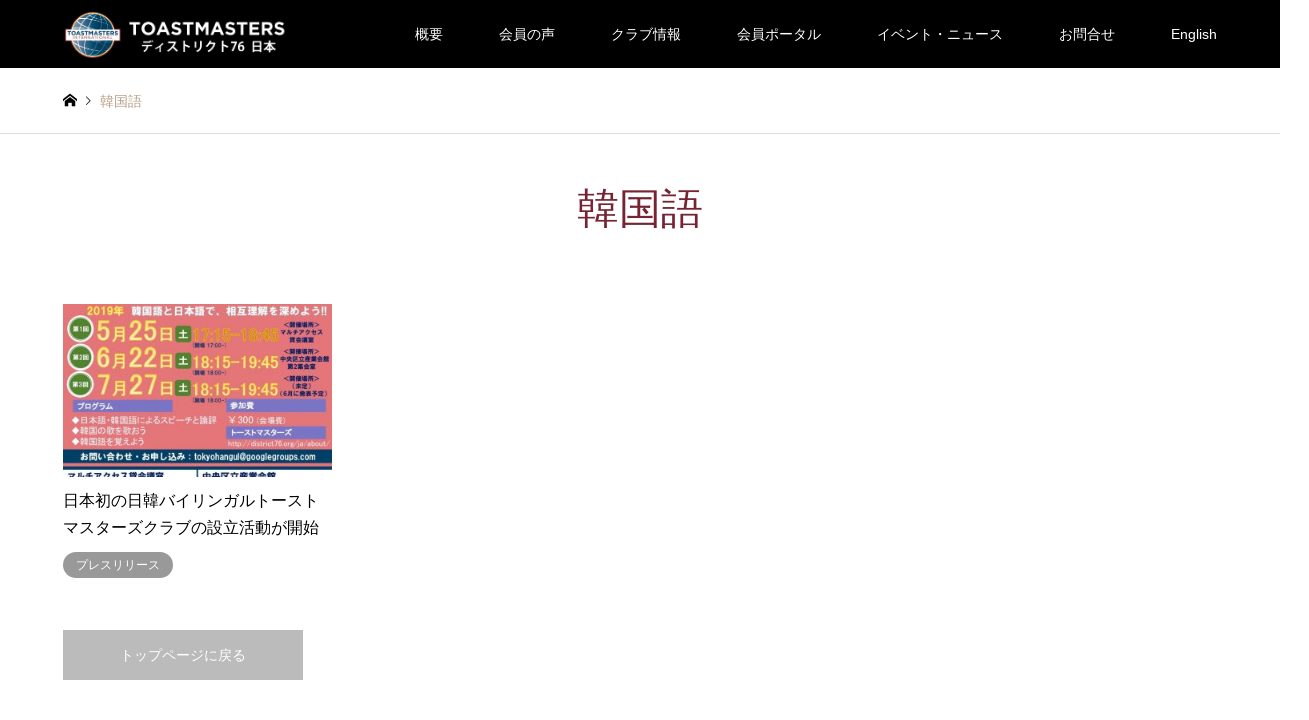

--- FILE ---
content_type: text/html; charset=UTF-8
request_url: https://district76.org/ja/tag/%E9%9F%93%E5%9B%BD%E8%AA%9E/
body_size: 51692
content:
<!DOCTYPE html>
<html dir="ltr" lang="ja" prefix="og: https://ogp.me/ns#">
<head>
<meta charset="UTF-8">
<!--[if IE]><meta http-equiv="X-UA-Compatible" content="IE=edge"><![endif]-->
<meta name="viewport" content="width=device-width">
<title>韓国語 | トーストマスターズ日本 | スピーチ、プレゼン、リーダーシップ | Toastmasters,Japan</title>
<meta name="description" content="">
	
<link rel="pingback" href="https://district76.org/ja/xmlrpc.php">
<link rel="shortcut icon" href="https://district76.org/ja/wp-content/uploads/2017/09/Favicon.ico">

		<!-- All in One SEO 4.9.2 - aioseo.com -->
	<meta name="robots" content="noindex, max-image-preview:large" />
	<link rel="canonical" href="https://district76.org/ja/tag/%e9%9f%93%e5%9b%bd%e8%aa%9e/" />
	<meta name="generator" content="All in One SEO (AIOSEO) 4.9.2" />

		<!-- Google tag (gtag.js) -->
<script async src="https://www.googletagmanager.com/gtag/js?id=G-PKGNRS36CE"></script>
<script>
  window.dataLayer = window.dataLayer || [];
  function gtag(){dataLayer.push(arguments);}
  gtag('js', new Date());

  gtag('config', 'G-PKGNRS36CE');
</script>
		<script type="application/ld+json" class="aioseo-schema">
			{"@context":"https:\/\/schema.org","@graph":[{"@type":"BreadcrumbList","@id":"https:\/\/district76.org\/ja\/tag\/%E9%9F%93%E5%9B%BD%E8%AA%9E\/#breadcrumblist","itemListElement":[{"@type":"ListItem","@id":"https:\/\/district76.org\/ja#listItem","position":1,"name":"\u30db\u30fc\u30e0","item":"https:\/\/district76.org\/ja","nextItem":{"@type":"ListItem","@id":"https:\/\/district76.org\/ja\/tag\/%e9%9f%93%e5%9b%bd%e8%aa%9e\/#listItem","name":"\u97d3\u56fd\u8a9e"}},{"@type":"ListItem","@id":"https:\/\/district76.org\/ja\/tag\/%e9%9f%93%e5%9b%bd%e8%aa%9e\/#listItem","position":2,"name":"\u97d3\u56fd\u8a9e","previousItem":{"@type":"ListItem","@id":"https:\/\/district76.org\/ja#listItem","name":"\u30db\u30fc\u30e0"}}]},{"@type":"CollectionPage","@id":"https:\/\/district76.org\/ja\/tag\/%E9%9F%93%E5%9B%BD%E8%AA%9E\/#collectionpage","url":"https:\/\/district76.org\/ja\/tag\/%E9%9F%93%E5%9B%BD%E8%AA%9E\/","name":"\u97d3\u56fd\u8a9e | \u30c8\u30fc\u30b9\u30c8\u30de\u30b9\u30bf\u30fc\u30ba\u65e5\u672c | \u30b9\u30d4\u30fc\u30c1\u3001\u30d7\u30ec\u30bc\u30f3\u3001\u30ea\u30fc\u30c0\u30fc\u30b7\u30c3\u30d7 | Toastmasters,Japan","inLanguage":"ja","isPartOf":{"@id":"https:\/\/district76.org\/ja\/#website"},"breadcrumb":{"@id":"https:\/\/district76.org\/ja\/tag\/%E9%9F%93%E5%9B%BD%E8%AA%9E\/#breadcrumblist"}},{"@type":"Organization","@id":"https:\/\/district76.org\/ja\/#organization","name":"\u30c8\u30fc\u30b9\u30c8\u30de\u30b9\u30bf\u30fc\u30ba\u65e5\u672c | \u30b9\u30d4\u30fc\u30c1\u3001\u30d7\u30ec\u30bc\u30f3\u3001\u30ea\u30fc\u30c0\u30fc\u30b7\u30c3\u30d7 | Toastmasters,Japan","url":"https:\/\/district76.org\/ja\/"},{"@type":"WebSite","@id":"https:\/\/district76.org\/ja\/#website","url":"https:\/\/district76.org\/ja\/","name":"\u30c8\u30fc\u30b9\u30c8\u30de\u30b9\u30bf\u30fc\u30ba\u65e5\u672c | \u30b9\u30d4\u30fc\u30c1\u3001\u30d7\u30ec\u30bc\u30f3\u3001\u30ea\u30fc\u30c0\u30fc\u30b7\u30c3\u30d7 | Toastmasters,Japan","inLanguage":"ja","publisher":{"@id":"https:\/\/district76.org\/ja\/#organization"}}]}
		</script>
		<!-- All in One SEO -->

<link rel='dns-prefetch' href='//cdnjs.cloudflare.com' />
<link rel="alternate" type="application/rss+xml" title="トーストマスターズ日本 | スピーチ、プレゼン、リーダーシップ | Toastmasters,Japan &raquo; フィード" href="https://district76.org/ja/feed/" />
<link rel="alternate" type="application/rss+xml" title="トーストマスターズ日本 | スピーチ、プレゼン、リーダーシップ | Toastmasters,Japan &raquo; コメントフィード" href="https://district76.org/ja/comments/feed/" />
<link rel="alternate" type="application/rss+xml" title="トーストマスターズ日本 | スピーチ、プレゼン、リーダーシップ | Toastmasters,Japan &raquo; 韓国語 タグのフィード" href="https://district76.org/ja/tag/%e9%9f%93%e5%9b%bd%e8%aa%9e/feed/" />
<style id='wp-img-auto-sizes-contain-inline-css' type='text/css'>
img:is([sizes=auto i],[sizes^="auto," i]){contain-intrinsic-size:3000px 1500px}
/*# sourceURL=wp-img-auto-sizes-contain-inline-css */
</style>
<link rel='stylesheet' id='style-css' href='https://district76.org/ja/wp-content/themes/gensen_tcd050_child/style.css?ver=1.13.1' type='text/css' media='all' />
<style id='wp-emoji-styles-inline-css' type='text/css'>

	img.wp-smiley, img.emoji {
		display: inline !important;
		border: none !important;
		box-shadow: none !important;
		height: 1em !important;
		width: 1em !important;
		margin: 0 0.07em !important;
		vertical-align: -0.1em !important;
		background: none !important;
		padding: 0 !important;
	}
/*# sourceURL=wp-emoji-styles-inline-css */
</style>
<link rel='stylesheet' id='wp-block-library-css' href='https://district76.org/ja/wp-includes/css/dist/block-library/style.min.css?ver=6.9' type='text/css' media='all' />
<style id='classic-theme-styles-inline-css' type='text/css'>
/*! This file is auto-generated */
.wp-block-button__link{color:#fff;background-color:#32373c;border-radius:9999px;box-shadow:none;text-decoration:none;padding:calc(.667em + 2px) calc(1.333em + 2px);font-size:1.125em}.wp-block-file__button{background:#32373c;color:#fff;text-decoration:none}
/*# sourceURL=/wp-includes/css/classic-themes.min.css */
</style>
<link rel='stylesheet' id='aioseo/css/src/vue/standalone/blocks/table-of-contents/global.scss-css' href='https://district76.org/ja/wp-content/plugins/all-in-one-seo-pack/dist/Lite/assets/css/table-of-contents/global.e90f6d47.css?ver=4.9.2' type='text/css' media='all' />
<style id='global-styles-inline-css' type='text/css'>
:root{--wp--preset--aspect-ratio--square: 1;--wp--preset--aspect-ratio--4-3: 4/3;--wp--preset--aspect-ratio--3-4: 3/4;--wp--preset--aspect-ratio--3-2: 3/2;--wp--preset--aspect-ratio--2-3: 2/3;--wp--preset--aspect-ratio--16-9: 16/9;--wp--preset--aspect-ratio--9-16: 9/16;--wp--preset--color--black: #000000;--wp--preset--color--cyan-bluish-gray: #abb8c3;--wp--preset--color--white: #ffffff;--wp--preset--color--pale-pink: #f78da7;--wp--preset--color--vivid-red: #cf2e2e;--wp--preset--color--luminous-vivid-orange: #ff6900;--wp--preset--color--luminous-vivid-amber: #fcb900;--wp--preset--color--light-green-cyan: #7bdcb5;--wp--preset--color--vivid-green-cyan: #00d084;--wp--preset--color--pale-cyan-blue: #8ed1fc;--wp--preset--color--vivid-cyan-blue: #0693e3;--wp--preset--color--vivid-purple: #9b51e0;--wp--preset--gradient--vivid-cyan-blue-to-vivid-purple: linear-gradient(135deg,rgb(6,147,227) 0%,rgb(155,81,224) 100%);--wp--preset--gradient--light-green-cyan-to-vivid-green-cyan: linear-gradient(135deg,rgb(122,220,180) 0%,rgb(0,208,130) 100%);--wp--preset--gradient--luminous-vivid-amber-to-luminous-vivid-orange: linear-gradient(135deg,rgb(252,185,0) 0%,rgb(255,105,0) 100%);--wp--preset--gradient--luminous-vivid-orange-to-vivid-red: linear-gradient(135deg,rgb(255,105,0) 0%,rgb(207,46,46) 100%);--wp--preset--gradient--very-light-gray-to-cyan-bluish-gray: linear-gradient(135deg,rgb(238,238,238) 0%,rgb(169,184,195) 100%);--wp--preset--gradient--cool-to-warm-spectrum: linear-gradient(135deg,rgb(74,234,220) 0%,rgb(151,120,209) 20%,rgb(207,42,186) 40%,rgb(238,44,130) 60%,rgb(251,105,98) 80%,rgb(254,248,76) 100%);--wp--preset--gradient--blush-light-purple: linear-gradient(135deg,rgb(255,206,236) 0%,rgb(152,150,240) 100%);--wp--preset--gradient--blush-bordeaux: linear-gradient(135deg,rgb(254,205,165) 0%,rgb(254,45,45) 50%,rgb(107,0,62) 100%);--wp--preset--gradient--luminous-dusk: linear-gradient(135deg,rgb(255,203,112) 0%,rgb(199,81,192) 50%,rgb(65,88,208) 100%);--wp--preset--gradient--pale-ocean: linear-gradient(135deg,rgb(255,245,203) 0%,rgb(182,227,212) 50%,rgb(51,167,181) 100%);--wp--preset--gradient--electric-grass: linear-gradient(135deg,rgb(202,248,128) 0%,rgb(113,206,126) 100%);--wp--preset--gradient--midnight: linear-gradient(135deg,rgb(2,3,129) 0%,rgb(40,116,252) 100%);--wp--preset--font-size--small: 13px;--wp--preset--font-size--medium: 20px;--wp--preset--font-size--large: 36px;--wp--preset--font-size--x-large: 42px;--wp--preset--spacing--20: 0.44rem;--wp--preset--spacing--30: 0.67rem;--wp--preset--spacing--40: 1rem;--wp--preset--spacing--50: 1.5rem;--wp--preset--spacing--60: 2.25rem;--wp--preset--spacing--70: 3.38rem;--wp--preset--spacing--80: 5.06rem;--wp--preset--shadow--natural: 6px 6px 9px rgba(0, 0, 0, 0.2);--wp--preset--shadow--deep: 12px 12px 50px rgba(0, 0, 0, 0.4);--wp--preset--shadow--sharp: 6px 6px 0px rgba(0, 0, 0, 0.2);--wp--preset--shadow--outlined: 6px 6px 0px -3px rgb(255, 255, 255), 6px 6px rgb(0, 0, 0);--wp--preset--shadow--crisp: 6px 6px 0px rgb(0, 0, 0);}:where(.is-layout-flex){gap: 0.5em;}:where(.is-layout-grid){gap: 0.5em;}body .is-layout-flex{display: flex;}.is-layout-flex{flex-wrap: wrap;align-items: center;}.is-layout-flex > :is(*, div){margin: 0;}body .is-layout-grid{display: grid;}.is-layout-grid > :is(*, div){margin: 0;}:where(.wp-block-columns.is-layout-flex){gap: 2em;}:where(.wp-block-columns.is-layout-grid){gap: 2em;}:where(.wp-block-post-template.is-layout-flex){gap: 1.25em;}:where(.wp-block-post-template.is-layout-grid){gap: 1.25em;}.has-black-color{color: var(--wp--preset--color--black) !important;}.has-cyan-bluish-gray-color{color: var(--wp--preset--color--cyan-bluish-gray) !important;}.has-white-color{color: var(--wp--preset--color--white) !important;}.has-pale-pink-color{color: var(--wp--preset--color--pale-pink) !important;}.has-vivid-red-color{color: var(--wp--preset--color--vivid-red) !important;}.has-luminous-vivid-orange-color{color: var(--wp--preset--color--luminous-vivid-orange) !important;}.has-luminous-vivid-amber-color{color: var(--wp--preset--color--luminous-vivid-amber) !important;}.has-light-green-cyan-color{color: var(--wp--preset--color--light-green-cyan) !important;}.has-vivid-green-cyan-color{color: var(--wp--preset--color--vivid-green-cyan) !important;}.has-pale-cyan-blue-color{color: var(--wp--preset--color--pale-cyan-blue) !important;}.has-vivid-cyan-blue-color{color: var(--wp--preset--color--vivid-cyan-blue) !important;}.has-vivid-purple-color{color: var(--wp--preset--color--vivid-purple) !important;}.has-black-background-color{background-color: var(--wp--preset--color--black) !important;}.has-cyan-bluish-gray-background-color{background-color: var(--wp--preset--color--cyan-bluish-gray) !important;}.has-white-background-color{background-color: var(--wp--preset--color--white) !important;}.has-pale-pink-background-color{background-color: var(--wp--preset--color--pale-pink) !important;}.has-vivid-red-background-color{background-color: var(--wp--preset--color--vivid-red) !important;}.has-luminous-vivid-orange-background-color{background-color: var(--wp--preset--color--luminous-vivid-orange) !important;}.has-luminous-vivid-amber-background-color{background-color: var(--wp--preset--color--luminous-vivid-amber) !important;}.has-light-green-cyan-background-color{background-color: var(--wp--preset--color--light-green-cyan) !important;}.has-vivid-green-cyan-background-color{background-color: var(--wp--preset--color--vivid-green-cyan) !important;}.has-pale-cyan-blue-background-color{background-color: var(--wp--preset--color--pale-cyan-blue) !important;}.has-vivid-cyan-blue-background-color{background-color: var(--wp--preset--color--vivid-cyan-blue) !important;}.has-vivid-purple-background-color{background-color: var(--wp--preset--color--vivid-purple) !important;}.has-black-border-color{border-color: var(--wp--preset--color--black) !important;}.has-cyan-bluish-gray-border-color{border-color: var(--wp--preset--color--cyan-bluish-gray) !important;}.has-white-border-color{border-color: var(--wp--preset--color--white) !important;}.has-pale-pink-border-color{border-color: var(--wp--preset--color--pale-pink) !important;}.has-vivid-red-border-color{border-color: var(--wp--preset--color--vivid-red) !important;}.has-luminous-vivid-orange-border-color{border-color: var(--wp--preset--color--luminous-vivid-orange) !important;}.has-luminous-vivid-amber-border-color{border-color: var(--wp--preset--color--luminous-vivid-amber) !important;}.has-light-green-cyan-border-color{border-color: var(--wp--preset--color--light-green-cyan) !important;}.has-vivid-green-cyan-border-color{border-color: var(--wp--preset--color--vivid-green-cyan) !important;}.has-pale-cyan-blue-border-color{border-color: var(--wp--preset--color--pale-cyan-blue) !important;}.has-vivid-cyan-blue-border-color{border-color: var(--wp--preset--color--vivid-cyan-blue) !important;}.has-vivid-purple-border-color{border-color: var(--wp--preset--color--vivid-purple) !important;}.has-vivid-cyan-blue-to-vivid-purple-gradient-background{background: var(--wp--preset--gradient--vivid-cyan-blue-to-vivid-purple) !important;}.has-light-green-cyan-to-vivid-green-cyan-gradient-background{background: var(--wp--preset--gradient--light-green-cyan-to-vivid-green-cyan) !important;}.has-luminous-vivid-amber-to-luminous-vivid-orange-gradient-background{background: var(--wp--preset--gradient--luminous-vivid-amber-to-luminous-vivid-orange) !important;}.has-luminous-vivid-orange-to-vivid-red-gradient-background{background: var(--wp--preset--gradient--luminous-vivid-orange-to-vivid-red) !important;}.has-very-light-gray-to-cyan-bluish-gray-gradient-background{background: var(--wp--preset--gradient--very-light-gray-to-cyan-bluish-gray) !important;}.has-cool-to-warm-spectrum-gradient-background{background: var(--wp--preset--gradient--cool-to-warm-spectrum) !important;}.has-blush-light-purple-gradient-background{background: var(--wp--preset--gradient--blush-light-purple) !important;}.has-blush-bordeaux-gradient-background{background: var(--wp--preset--gradient--blush-bordeaux) !important;}.has-luminous-dusk-gradient-background{background: var(--wp--preset--gradient--luminous-dusk) !important;}.has-pale-ocean-gradient-background{background: var(--wp--preset--gradient--pale-ocean) !important;}.has-electric-grass-gradient-background{background: var(--wp--preset--gradient--electric-grass) !important;}.has-midnight-gradient-background{background: var(--wp--preset--gradient--midnight) !important;}.has-small-font-size{font-size: var(--wp--preset--font-size--small) !important;}.has-medium-font-size{font-size: var(--wp--preset--font-size--medium) !important;}.has-large-font-size{font-size: var(--wp--preset--font-size--large) !important;}.has-x-large-font-size{font-size: var(--wp--preset--font-size--x-large) !important;}
:where(.wp-block-post-template.is-layout-flex){gap: 1.25em;}:where(.wp-block-post-template.is-layout-grid){gap: 1.25em;}
:where(.wp-block-term-template.is-layout-flex){gap: 1.25em;}:where(.wp-block-term-template.is-layout-grid){gap: 1.25em;}
:where(.wp-block-columns.is-layout-flex){gap: 2em;}:where(.wp-block-columns.is-layout-grid){gap: 2em;}
:root :where(.wp-block-pullquote){font-size: 1.5em;line-height: 1.6;}
/*# sourceURL=global-styles-inline-css */
</style>
<link rel='stylesheet' id='contact-form-7-css' href='https://district76.org/ja/wp-content/plugins/contact-form-7/includes/css/styles.css?ver=6.1.4' type='text/css' media='all' />
<link rel='stylesheet' id='cf7msm_styles-css' href='https://district76.org/ja/wp-content/plugins/contact-form-7-multi-step-module/resources/cf7msm.css?ver=4.5' type='text/css' media='all' />
<link rel='stylesheet' id='wpsm_faq-font-awesome-front-css' href='https://district76.org/ja/wp-content/plugins/faq-responsive/assets/css/font-awesome/css/font-awesome.min.css?ver=6.9' type='text/css' media='all' />
<link rel='stylesheet' id='wpsm_faq_bootstrap-front-css' href='https://district76.org/ja/wp-content/plugins/faq-responsive/assets/css/bootstrap-front.css?ver=6.9' type='text/css' media='all' />
<link rel='stylesheet' id='toc-screen-css' href='https://district76.org/ja/wp-content/plugins/table-of-contents-plus/screen.min.css?ver=2411.1' type='text/css' media='all' />
<style id='toc-screen-inline-css' type='text/css'>
div#toc_container {width: 93%;}div#toc_container ul li {font-size: 105%;}
/*# sourceURL=toc-screen-inline-css */
</style>
<link rel='stylesheet' id='fontawesome-css' href='https://cdnjs.cloudflare.com/ajax/libs/font-awesome/6.2.1/css/all.min.css?ver=6.9' type='text/css' media='all' />
<link rel='stylesheet' id='slick-css' href='https://cdnjs.cloudflare.com/ajax/libs/slick-carousel/1.8.1/slick.css?ver=6.9' type='text/css' media='all' />
<link rel='stylesheet' id='slick-theme-css' href='https://cdnjs.cloudflare.com/ajax/libs/slick-carousel/1.8.1/slick-theme.css?ver=6.9' type='text/css' media='all' />
<link rel='stylesheet' id='parent-style-css' href='https://district76.org/ja/wp-content/themes/gensen_tcd050/style.css?ver=6.9' type='text/css' media='all' />
<link rel='stylesheet' id='child-style-css' href='https://district76.org/ja/wp-content/themes/gensen_tcd050_child/style.css?ver=6.9' type='text/css' media='all' />
<link rel='stylesheet' id='tablepress-default-css' href='https://district76.org/ja/wp-content/tablepress-combined.min.css?ver=102' type='text/css' media='all' />
<script type="text/javascript" src="https://district76.org/ja/wp-includes/js/jquery/jquery.min.js?ver=3.7.1" id="jquery-core-js"></script>
<script type="text/javascript" src="https://district76.org/ja/wp-includes/js/jquery/jquery-migrate.min.js?ver=3.4.1" id="jquery-migrate-js"></script>
<link rel="https://api.w.org/" href="https://district76.org/ja/wp-json/" /><link rel="alternate" title="JSON" type="application/json" href="https://district76.org/ja/wp-json/wp/v2/tags/265" />
<link rel="stylesheet" href="https://district76.org/ja/wp-content/themes/gensen_tcd050/css/design-plus.css?ver=1.13.1">
<link rel="stylesheet" href="https://district76.org/ja/wp-content/themes/gensen_tcd050/css/sns-botton.css?ver=1.13.1">
<link rel="stylesheet" href="https://district76.org/ja/wp-content/themes/gensen_tcd050/css/responsive.css?ver=1.13.1">
<link rel="stylesheet" href="https://district76.org/ja/wp-content/themes/gensen_tcd050/css/footer-bar.css?ver=1.13.1">

<script src="https://district76.org/ja/wp-content/themes/gensen_tcd050/js/jquery.easing.1.3.js?ver=1.13.1"></script>
<script src="https://district76.org/ja/wp-content/themes/gensen_tcd050/js/jquery.textOverflowEllipsis.js?ver=1.13.1"></script>
<script src="https://district76.org/ja/wp-content/themes/gensen_tcd050/js/jscript.js?ver=1.13.1"></script>
<script src="https://district76.org/ja/wp-content/themes/gensen_tcd050/js/comment.js?ver=1.13.1"></script>
<script src="https://district76.org/ja/wp-content/themes/gensen_tcd050/js/header_fix.js?ver=1.13.1"></script>
<script src="https://district76.org/ja/wp-content/themes/gensen_tcd050/js/jquery.chosen.min.js?ver=1.13.1"></script>
<link rel="stylesheet" href="https://district76.org/ja/wp-content/themes/gensen_tcd050/css/jquery.chosen.css?ver=1.13.1">

<style type="text/css">
body, input, textarea, select { font-family: Arial, "Hiragino Kaku Gothic ProN", "ヒラギノ角ゴ ProN W3", "メイリオ", Meiryo, sans-serif; }
.rich_font { font-family: Arial, "Hiragino Kaku Gothic ProN", "ヒラギノ角ゴ ProN W3", "メイリオ", Meiryo, sans-serif; font-weight: normal; }

#header_logo #logo_text .logo { font-size:36px; }
#header_logo_fix #logo_text_fixed .logo { font-size:36px; }
#footer_logo .logo_text { font-size:36px; }
#post_title { font-size:30px; }
.post_content { font-size:14px; }
#archive_headline { font-size:42px; }
#archive_desc { font-size:14px; }
  
@media screen and (max-width:1024px) {
  #header_logo #logo_text .logo { font-size:26px; }
  #header_logo_fix #logo_text_fixed .logo { font-size:26px; }
  #footer_logo .logo_text { font-size:26px; }
  #post_title { font-size:16px; }
  .post_content { font-size:14px; }
  #archive_headline { font-size:20px; }
  #archive_desc { font-size:14px; }
}




.image {
overflow: hidden;
-webkit-backface-visibility: hidden;
backface-visibility: hidden;
-webkit-transition-duration: .35s;
-moz-transition-duration: .35s;
-ms-transition-duration: .35s;
-o-transition-duration: .35s;
transition-duration: .35s;
}
.image img {
-webkit-backface-visibility: hidden;
backface-visibility: hidden;
-webkit-transform: scale(1);
-webkit-transition-property: opacity, scale, -webkit-transform, transform;
-webkit-transition-duration: .35s;
-moz-transform: scale(1);
-moz-transition-property: opacity, scale, -moz-transform, transform;
-moz-transition-duration: .35s;
-ms-transform: scale(1);
-ms-transition-property: opacity, scale, -ms-transform, transform;
-ms-transition-duration: .35s;
-o-transform: scale(1);
-o-transition-property: opacity, scale, -o-transform, transform;
-o-transition-duration: .35s;
transform: scale(1);
transition-property: opacity, scale, transform;
transition-duration: .35s;
}
.image:hover img, a:hover .image img {
-webkit-transform: scale(1.1);
-moz-transform: scale(1.1);
-ms-transform: scale(1.1);
-o-transform: scale(1.1);
transform: scale(1.1);
}
.introduce_list_col a:hover .image img {
-webkit-transform: scale(1.1) translate3d(-45.45%, 0, 0);
-moz-transform: scale(1.1) translate3d(-45.45%, 0, 0);
-ms-transform: scale(1.1) translate3d(-45.45%, 0, 0);
-o-transform: scale(1.1) translate3d(-45.45%, 0, 0);
transform: scale(1.1) translate3d(-45.45%, 0, 0);
}


.archive_filter .button input:hover, .archive_sort dt,#post_pagination p, #post_pagination a:hover, #return_top a, .c-pw__btn,
#comment_header ul li a:hover, #comment_header ul li.comment_switch_active a, #comment_header #comment_closed p,
#introduce_slider .slick-dots li button:hover, #introduce_slider .slick-dots li.slick-active button
{ background-color:#772432; }

#comment_header ul li.comment_switch_active a, #comment_header #comment_closed p, #guest_info input:focus, #comment_textarea textarea:focus
{ border-color:#772432; }

#comment_header ul li.comment_switch_active a:after, #comment_header #comment_closed p:after
{ border-color:#772432 transparent transparent transparent; }

.header_search_inputs .chosen-results li[data-option-array-index="0"]
{ background-color:#772432 !important; border-color:#772432; }

a:hover, #bread_crumb li a:hover, #bread_crumb li.home a:hover:before, #bread_crumb li.last,
#archive_headline, .archive_header .headline, .archive_filter_headline, #related_post .headline,
#introduce_header .headline, .introduce_list_col .info .title, .introduce_archive_banner_link a:hover,
#recent_news .headline, #recent_news li a:hover, #comment_headline,
.side_headline, ul.banner_list li a:hover .caption, .footer_headline, .footer_widget a:hover,
#index_news .entry-date, #index_news_mobile .entry-date, .cb_content-carousel a:hover .image .title
{ color:#772432; }

#index_news_mobile .archive_link a:hover, .cb_content-blog_list .archive_link a:hover, #load_post a:hover, #submit_comment:hover, .c-pw__btn:hover
{ background-color:#77474f; }

#header_search select:focus, .header_search_inputs .chosen-with-drop .chosen-single span, #footer_contents a:hover, #footer_nav a:hover, #footer_social_link li:hover:before,
#header_slider .slick-arrow:hover, .cb_content-carousel .slick-arrow:hover
{ color:#77474f; }

.post_content a, .custom-html-widget a { color:#008463; }

#header_search, #index_header_search { background-color:#dddddd; }

#footer_nav { background-color:#F7F7F7; }
#footer_contents { background-color:#878787; }

#header_search_submit { background-color:rgba(119,36,50,1.0); }
#header_search_submit:hover { background-color:rgba(0,0,0,1.0); }
.cat-category { background-color:#999999 !important; }
.cat-category4 { background-color:#000000 !important; }
.cat-category5 { background-color:#004165 !important; }
.cat-category6 { background-color:#a9b2b1 !important; }

@media only screen and (min-width:1025px) {
  #global_menu ul ul a { background-color:#772432; }
  #global_menu ul ul a:hover, #global_menu ul ul .current-menu-item > a { background-color:#77474f; }
  #header_top { background-color:#000000; }
  .has_header_content #header_top { background-color:rgba(0,0,0,1.0); }
  .fix_top.header_fix #header_top { background-color:rgba(0,0,0,0.8); }
  #header_logo a, #global_menu > ul > li > a { color:#ffffff; }
  #header_logo_fix a, .fix_top.header_fix #global_menu > ul > li > a { color:#ffffff; }
  .has_header_content #index_header_search { background-color:rgba(221,221,221,1); }
}
@media screen and (max-width:1024px) {
  #global_menu { background-color:#772432; }
  #global_menu a:hover, #global_menu .current-menu-item > a { background-color:#77474f; }
  #header_top { background-color:#000000; }
  #header_top a, #header_top a:before { color:#ffffff !important; }
  .mobile_fix_top.header_fix #header_top, .mobile_fix_top.header_fix #header.active #header_top { background-color:rgba(0,0,0,0.8); }
  .mobile_fix_top.header_fix #header_top a, .mobile_fix_top.header_fix #header_top a:before { color:#ffffff !important; }
  .archive_sort dt { color:#772432; }
  .post-type-archive-news #recent_news .show_date li .date { color:#772432; }
}



</style>

<script src="https://district76.org/ja/wp-content/themes/gensen_tcd050/js/imagesloaded.pkgd.min.js?ver=1.13.1"></script>
<meta name="generator" content="Elementor 3.34.0; features: e_font_icon_svg, additional_custom_breakpoints; settings: css_print_method-external, google_font-enabled, font_display-swap">
			<style>
				.e-con.e-parent:nth-of-type(n+4):not(.e-lazyloaded):not(.e-no-lazyload),
				.e-con.e-parent:nth-of-type(n+4):not(.e-lazyloaded):not(.e-no-lazyload) * {
					background-image: none !important;
				}
				@media screen and (max-height: 1024px) {
					.e-con.e-parent:nth-of-type(n+3):not(.e-lazyloaded):not(.e-no-lazyload),
					.e-con.e-parent:nth-of-type(n+3):not(.e-lazyloaded):not(.e-no-lazyload) * {
						background-image: none !important;
					}
				}
				@media screen and (max-height: 640px) {
					.e-con.e-parent:nth-of-type(n+2):not(.e-lazyloaded):not(.e-no-lazyload),
					.e-con.e-parent:nth-of-type(n+2):not(.e-lazyloaded):not(.e-no-lazyload) * {
						background-image: none !important;
					}
				}
			</style>
				
<!-- Google Tag Manager -->
<script>(function(w,d,s,l,i){w[l]=w[l]||[];w[l].push({'gtm.start':
new Date().getTime(),event:'gtm.js'});var f=d.getElementsByTagName(s)[0],
j=d.createElement(s),dl=l!='dataLayer'?'&l='+l:'';j.async=true;j.src=
'https://www.googletagmanager.com/gtm.js?id='+i+dl;f.parentNode.insertBefore(j,f);
})(window,document,'script','dataLayer','GTM-KFGDM69');</script>
<!-- End Google Tag Manager -->
	
</head>
<body id="body" class="archive tag tag-265 wp-theme-gensen_tcd050 wp-child-theme-gensen_tcd050_child metaslider-plugin fix_top mobile_fix_top elementor-default elementor-kit-12557">
<!-- Google Tag Manager (noscript) -->
<noscript><iframe src="https://www.googletagmanager.com/ns.html?id=GTM-KFGDM69"
height="0" width="0" style="display:none;visibility:hidden"></iframe></noscript>
<!-- End Google Tag Manager (noscript) -->
	

 <div id="header">
  <div id="header_top">
   <div class="inner clearfix">
    <div id="header_logo">
     <div id="logo_image">
 <p class="logo">
  <a href="https://district76.org/ja/" title="トーストマスターズ日本 | スピーチ、プレゼン、リーダーシップ | Toastmasters,Japan" data-label="トーストマスターズ日本 | スピーチ、プレゼン、リーダーシップ | Toastmasters,Japan"><img src="https://district76.org/ja/wp-content/uploads/2018/12/japaneselogonew2.png?1768591011" alt="トーストマスターズ日本 | スピーチ、プレゼン、リーダーシップ | Toastmasters,Japan" title="トーストマスターズ日本 | スピーチ、プレゼン、リーダーシップ | Toastmasters,Japan" /></a>
 </p>
</div>
    </div>
    <div id="header_logo_fix">
     <div id="logo_image_fixed">
 <p class="logo rich_font"><a href="https://district76.org/ja/" title="トーストマスターズ日本 | スピーチ、プレゼン、リーダーシップ | Toastmasters,Japan"><img src="https://district76.org/ja/wp-content/uploads/2017/12/japaneselogonew.png?1768591011" alt="トーストマスターズ日本 | スピーチ、プレゼン、リーダーシップ | Toastmasters,Japan" title="トーストマスターズ日本 | スピーチ、プレゼン、リーダーシップ | Toastmasters,Japan" /></a></p>
</div>
    </div>
    <a href="#" class="menu_button"><span>menu</span></a>
    <div id="global_menu">
     <ul id="menu-menu" class="menu"><li id="menu-item-7598" class="menu-item menu-item-type-custom menu-item-object-custom menu-item-has-children menu-item-7598"><a>概要</a>
<ul class="sub-menu">
	<li id="menu-item-1404" class="menu-item menu-item-type-custom menu-item-object-custom menu-item-has-children menu-item-1404"><a>トーストマスターズ概要</a>
	<ul class="sub-menu">
		<li id="menu-item-8940" class="menu-item menu-item-type-post_type menu-item-object-page menu-item-8940"><a href="https://district76.org/ja/%e3%83%88%e3%83%bc%e3%82%b9%e3%83%88%e3%83%9e%e3%82%b9%e3%82%bf%e3%83%bc%e3%82%ba%e3%81%ab%e3%81%a4%e3%81%84%e3%81%a6/">トーストマスターズについて</a></li>
		<li id="menu-item-334" class="menu-item menu-item-type-post_type menu-item-object-page menu-item-334"><a href="https://district76.org/ja/contest_exp/">スピーチコンテスト</a></li>
		<li id="menu-item-328" class="menu-item menu-item-type-post_type menu-item-object-page menu-item-328"><a href="https://district76.org/ja/become_a_member/">会員になるには</a></li>
	</ul>
</li>
	<li id="menu-item-12043" class="menu-item menu-item-type-post_type menu-item-object-page menu-item-12043"><a href="https://district76.org/ja/organization-management/">組織・運営</a></li>
</ul>
</li>
<li id="menu-item-10334" class="menu-item menu-item-type-custom menu-item-object-custom menu-item-has-children menu-item-10334"><a>会員の声</a>
<ul class="sub-menu">
	<li id="menu-item-9943" class="menu-item menu-item-type-post_type menu-item-object-page menu-item-9943"><a href="https://district76.org/ja/toastmasters-stories/">会員の声</a></li>
	<li id="menu-item-2440" class="menu-item menu-item-type-custom menu-item-object-custom menu-item-2440"><a href="//district76.org/ja/category/member-experience/">会員の体験談</a></li>
	<li id="menu-item-6551" class="menu-item menu-item-type-post_type menu-item-object-page menu-item-6551"><a href="https://district76.org/ja/%e4%bc%9a%e5%93%a1%e3%82%a4%e3%83%b3%e3%82%bf%e3%83%93%e3%83%a5%e3%83%bc/">会員インタビュー</a></li>
</ul>
</li>
<li id="menu-item-2023" class="menu-item menu-item-type-custom menu-item-object-custom menu-item-has-children menu-item-2023"><a>クラブ情報</a>
<ul class="sub-menu">
	<li id="menu-item-2294" class="menu-item menu-item-type-custom menu-item-object-custom menu-item-2294"><a href="//district76.org/ja/list_of_all_clubs/?club_list=header_menu">全国のクラブ一覧</a></li>
	<li id="menu-item-2052" class="menu-item menu-item-type-custom menu-item-object-custom menu-item-2052"><a href="//district76.org/ja/map-of-all-clubs/">全国のクラブ一覧地図</a></li>
	<li id="menu-item-1403" class="menu-item menu-item-type-custom menu-item-object-custom menu-item-has-children menu-item-1403"><a>クラブ活動</a>
	<ul class="sub-menu">
		<li id="menu-item-2119" class="menu-item menu-item-type-custom menu-item-object-custom menu-item-2119"><a href="//district76.org/ja/category/activity-report/">クラブ活動報告</a></li>
		<li id="menu-item-2444" class="menu-item menu-item-type-custom menu-item-object-custom menu-item-2444"><a href="//district76.org/ja/category/prospective-club-support/">設立中クラブ応援コーナー</a></li>
		<li id="menu-item-2206" class="menu-item menu-item-type-custom menu-item-object-custom menu-item-2206"><a href="//district76.org/ja/category/advanced-club-introduction/">上級クラブ紹介</a></li>
		<li id="menu-item-2450" class="menu-item menu-item-type-custom menu-item-object-custom menu-item-2450"><a href="//district76.org/ja/category/mark-yoshikawa/">マーク吉川と歩く世界のTMC</a></li>
	</ul>
</li>
</ul>
</li>
<li id="menu-item-11632" class="menu-item menu-item-type-custom menu-item-object-custom menu-item-11632"><a href="https://sites.google.com/toastmasters-japan.org/d76members-j/home-jp?authuser=0">会員ポータル</a></li>
<li id="menu-item-760" class="menu-item menu-item-type-custom menu-item-object-custom menu-item-has-children menu-item-760"><a>イベント・ニュース</a>
<ul class="sub-menu">
	<li id="menu-item-7472" class="menu-item menu-item-type-custom menu-item-object-custom menu-item-has-children menu-item-7472"><a>イベント</a>
	<ul class="sub-menu">
		<li id="menu-item-265" class="menu-item menu-item-type-custom menu-item-object-custom menu-item-265"><a href="//district76.org/ja/events/">カレンダー</a></li>
		<li id="menu-item-11280" class="menu-item menu-item-type-custom menu-item-object-custom menu-item-11280"><a href="https://conf.district76.org/2025-2026/">全国大会</a></li>
		<li id="menu-item-8075" class="menu-item menu-item-type-post_type menu-item-object-page menu-item-8075"><a href="https://district76.org/ja/onlineevent-youtube/">ストリーミング／録画動画</a></li>
		<li id="menu-item-8077" class="menu-item menu-item-type-post_type menu-item-object-page menu-item-8077"><a href="https://district76.org/ja/%e3%82%aa%e3%83%b3%e3%83%a9%e3%82%a4%e3%83%b3%e3%82%a4%e3%83%99%e3%83%b3%e3%83%88%ef%bc%88%e4%bc%9a%e5%93%a1%e5%90%91%e3%81%91%ef%bc%89/">録画動画（会員向け）</a></li>
		<li id="menu-item-1930" class="menu-item menu-item-type-custom menu-item-object-custom menu-item-1930"><a href="https://district76.org/ja/2024-2025-第1回クラブ役員研修-cot1/">クラブ役員研修会(COT)/TLI</a></li>
		<li id="menu-item-11642" class="menu-item menu-item-type-custom menu-item-object-custom menu-item-11642"><a href="https://docs.google.com/spreadsheets/d/1eeQZ55mDzfEFtjjtueA_mD7vg6T5wlhOA_lUKZW90HM/edit?usp=sharing">秋のトレーニング / Fall Training</a></li>
		<li id="menu-item-2246" class="menu-item menu-item-type-post_type menu-item-object-page menu-item-2246"><a href="https://district76.org/ja/dcmdec/">DCM/DEC</a></li>
		<li id="menu-item-381" class="menu-item menu-item-type-post_type menu-item-object-page menu-item-381"><a href="https://district76.org/ja/election_nomination/">ディストリクト選挙</a></li>
	</ul>
</li>
	<li id="menu-item-1493" class="menu-item menu-item-type-custom menu-item-object-custom menu-item-has-children menu-item-1493"><a>ニュース</a>
	<ul class="sub-menu">
		<li id="menu-item-2020" class="menu-item menu-item-type-custom menu-item-object-custom menu-item-2020"><a href="//district76.org/ja/district-letter/">ニュースレター</a></li>
		<li id="menu-item-2021" class="menu-item menu-item-type-custom menu-item-object-custom menu-item-2021"><a href="//district76.org/ja/pr/">広報</a></li>
		<li id="menu-item-2447" class="menu-item menu-item-type-custom menu-item-object-custom menu-item-2447"><a href="//district76.org/ja/press-release/">プレスリリース</a></li>
		<li id="menu-item-625" class="menu-item menu-item-type-post_type menu-item-object-page menu-item-625"><a href="https://district76.org/ja/mediareport/">メディア報道</a></li>
		<li id="menu-item-631" class="menu-item menu-item-type-post_type menu-item-object-page menu-item-631"><a href="https://district76.org/ja/districtcontest/">全国大会過去アーカイブ</a></li>
	</ul>
</li>
</ul>
</li>
<li id="menu-item-1215" class="menu-item menu-item-type-custom menu-item-object-custom menu-item-has-children menu-item-1215"><a>お問合せ</a>
<ul class="sub-menu">
	<li id="menu-item-1116" class="menu-item menu-item-type-post_type menu-item-object-page menu-item-1116"><a href="https://district76.org/ja/contact/faq/">FAQ（よくある質問）</a></li>
	<li id="menu-item-138" class="menu-item menu-item-type-post_type menu-item-object-page menu-item-138"><a href="https://district76.org/ja/contact/">その他のお問い合せ</a></li>
	<li id="menu-item-5823" class="menu-item menu-item-type-post_type menu-item-object-page menu-item-5823"><a href="https://district76.org/ja/privacy/">プライバシーポリシー</a></li>
</ul>
</li>
<li id="menu-item-136" class="menu-item menu-item-type-custom menu-item-object-custom menu-item-136"><a href="//district76.org/en/">English</a></li>
</ul>    </div>
   </div>
  </div>
 </div><!-- END #header -->

 <div id="main_contents" class="clearfix">


<div id="breadcrumb">
 <ul class="inner clearfix" itemscope itemtype="http://schema.org/BreadcrumbList">
  <li itemprop="itemListElement" itemscope itemtype="http://schema.org/ListItem" class="home"><a itemprop="item" href="https://district76.org/ja/"><span itemprop="name">ホーム</span></a><meta itemprop="position" content="1" /></li>

  <li itemprop="itemListElement" itemscope itemtype="http://schema.org/ListItem" class="last"><span itemprop="name">韓国語</span><meta itemprop="position" content="2" /></li>

 </ul>
</div>

<div id="main_col">

 <h2 id="archive_headline" class="headline rich_font">韓国語</h2>


 <ol id="post_list" class="clearfix">

  <li class="article">
   <a href="https://district76.org/ja/press-release/pr-tokyohangul/" title="日本初の日韓バイリンガルトーストマスターズクラブの設立活動が開始">
    <div class="image">
     <img fetchpriority="high" width="336" height="216" src="https://district76.org/ja/wp-content/uploads/2019/05/TokyoHangulFlyerNew-336x216.jpg" class="attachment-size2 size-size2 wp-post-image" alt="" decoding="async" />    </div>
    <h3 class="title js-ellipsis">日本初の日韓バイリンガルトーストマスターズクラブの設立活動が開始</h3>
    <ul class="meta clearfix"><li class="cat"><span class="cat-category" data-href="https://district76.org/ja/category/press-release/" title="プレスリリース">プレスリリース</span></li></ul>   </a>
  </li>

 </ol><!-- END #post_list -->

<div class="page_navi">
<p class="back"><a href="https://district76.org/ja/">トップページに戻る</a></p>
</div>
<div class="page_navi2 clearfix">
 <p>1件中 1件を表示</p>
</div>

</div><!-- END #main_col -->


 </div><!-- END #main_contents -->

 <div id="footer">


  <div id="footer_contents">
   <div class="inner">

    <div id="footer_widget" class="footer_widget_type1">
     <div class="widget footer_widget widget_search" id="search-3">
<h3 class="footer_headline rich_font">サイト内検索</h3>
<form role="search" method="get" id="searchform" class="searchform" action="https://district76.org/ja/">
				<div>
					<label class="screen-reader-text" for="s">検索:</label>
					<input type="text" value="" name="s" id="s" />
					<input type="submit" id="searchsubmit" value="検索" />
				</div>
			</form></div>
    </div>

    <div id="footer_info">
     <div id="footer_logo">
      <div class="logo_area">
 <p class="logo rich_font"><a href="https://district76.org/ja/" title="トーストマスターズ日本 | スピーチ、プレゼン、リーダーシップ | Toastmasters,Japan"><img src="https://district76.org/ja/wp-content/uploads/2018/01/Where_Leaders_Are_Made.png?1768591011" alt="トーストマスターズ日本 | スピーチ、プレゼン、リーダーシップ | Toastmasters,Japan" title="トーストマスターズ日本 | スピーチ、プレゼン、リーダーシップ | Toastmasters,Japan" /></a></p>
</div>
     </div>

     <ul id="footer_social_link">
      <li class="twitter"><a href="https://twitter.com/tmdistrict76" target="_blank">Twitter</a></li>
      <li class="facebook"><a href="https://www.facebook.com/tmdistrict76/" target="_blank">Facebook</a></li>
     </ul>


     <p id="copyright"><span>Copyright </span>&copy; <a href="https://district76.org/ja/">トーストマスターズ日本 | スピーチ、プレゼン、リーダーシップ | Toastmasters,Japan</a>. All Rights Reserved.</p>

    </div><!-- END #footer_info -->
   </div><!-- END .inner -->
  </div><!-- END #footer_contents -->

  <div id="return_top">
   <a href="#body"><span>PAGE TOP</span></a>
  </div><!-- END #return_top -->

 </div><!-- END #footer -->


<script>


jQuery(document).ready(function($){
  $('.inview-fadein').css('opacity', 0);
  $('#post_list .article, #post_list2 .article, .page_navi, .page_navi2').css('opacity', 0);

  var initialize = function(){
    $('.js-ellipsis').textOverflowEllipsis();

    if ($('#post_list .article, #post_list2 .article, .page_navi, .page_navi2').length) {
      $('#post_list, #post_list2').imagesLoaded(function(){
        $('#post_list .article, #post_list2 .article, .page_navi, .page_navi2').each(function(i){
          var self = this;
          setTimeout(function(){
            $(self).animate({ opacity: 1 }, 200);
          }, i*200);
        });
      });
    }


    if ($('.inview-fadein').length) {
      $(window).on('load scroll resize', function(){
        $('.inview-fadein:not(.active)').each(function(){
          var elmTop = $(this).offset().top || 0;
          if ($(window).scrollTop() > elmTop - $(window).height()){
            if ($(this).is('#post_list')) {
              var $articles = $(this).find('.article, .archive_link');
              $articles.css('opacity', 0);
              $(this).addClass('active').css('opacity', 1);
              $articles.each(function(i){
                var self = this;
                setTimeout(function(){
                  $(self).animate({ opacity: 1 }, 200);
                }, i*200);
              });
            } else {
              $(this).addClass('active').animate({ opacity: 1 }, 800);
            }
          }
        });
      });
    }

    $(window).trigger('resize');
  };



  initialize();


});
</script>



<script type="speculationrules">
{"prefetch":[{"source":"document","where":{"and":[{"href_matches":"/ja/*"},{"not":{"href_matches":["/ja/wp-*.php","/ja/wp-admin/*","/ja/wp-content/uploads/*","/ja/wp-content/*","/ja/wp-content/plugins/*","/ja/wp-content/themes/gensen_tcd050_child/*","/ja/wp-content/themes/gensen_tcd050/*","/ja/*\\?(.+)"]}},{"not":{"selector_matches":"a[rel~=\"nofollow\"]"}},{"not":{"selector_matches":".no-prefetch, .no-prefetch a"}}]},"eagerness":"conservative"}]}
</script>
    <script type="text/javascript">
        document.addEventListener('DOMContentLoaded', function() {
            function addPreviousButtonListener() {
                var previousButton = document.querySelector('input.wpcf7-form-control.wpcf7-previous[type="button"][value="戻る"]');
                if (previousButton) {
                    previousButton.addEventListener('click', function(event) {
                        localStorage.setItem('scrollToContact', 'true');
                    });
                }
            }

            addPreviousButtonListener();

            if (localStorage.getItem('scrollToContact') === 'true') {
                var contactFormPosition = document.getElementById('lp-contact');
                if (contactFormPosition) {
                    var contactFormPositionTop = contactFormPosition.offsetTop;
                    window.scrollTo({
                        top: contactFormPositionTop,
                        behavior: 'smooth'
                    });
                }
                localStorage.removeItem('scrollToContact');
            }

            document.addEventListener('wpcf7mailsent', function(event) {
                addPreviousButtonListener();
            });
        });
    </script>
    			<script>
				const lazyloadRunObserver = () => {
					const lazyloadBackgrounds = document.querySelectorAll( `.e-con.e-parent:not(.e-lazyloaded)` );
					const lazyloadBackgroundObserver = new IntersectionObserver( ( entries ) => {
						entries.forEach( ( entry ) => {
							if ( entry.isIntersecting ) {
								let lazyloadBackground = entry.target;
								if( lazyloadBackground ) {
									lazyloadBackground.classList.add( 'e-lazyloaded' );
								}
								lazyloadBackgroundObserver.unobserve( entry.target );
							}
						});
					}, { rootMargin: '200px 0px 200px 0px' } );
					lazyloadBackgrounds.forEach( ( lazyloadBackground ) => {
						lazyloadBackgroundObserver.observe( lazyloadBackground );
					} );
				};
				const events = [
					'DOMContentLoaded',
					'elementor/lazyload/observe',
				];
				events.forEach( ( event ) => {
					document.addEventListener( event, lazyloadRunObserver );
				} );
			</script>
			<script type="module"  src="https://district76.org/ja/wp-content/plugins/all-in-one-seo-pack/dist/Lite/assets/table-of-contents.95d0dfce.js?ver=4.9.2" id="aioseo/js/src/vue/standalone/blocks/table-of-contents/frontend.js-js"></script>
<script type="text/javascript" src="https://district76.org/ja/wp-includes/js/dist/hooks.min.js?ver=dd5603f07f9220ed27f1" id="wp-hooks-js"></script>
<script type="text/javascript" src="https://district76.org/ja/wp-includes/js/dist/i18n.min.js?ver=c26c3dc7bed366793375" id="wp-i18n-js"></script>
<script type="text/javascript" id="wp-i18n-js-after">
/* <![CDATA[ */
wp.i18n.setLocaleData( { 'text direction\u0004ltr': [ 'ltr' ] } );
//# sourceURL=wp-i18n-js-after
/* ]]> */
</script>
<script type="text/javascript" src="https://district76.org/ja/wp-content/plugins/contact-form-7/includes/swv/js/index.js?ver=6.1.4" id="swv-js"></script>
<script type="text/javascript" id="contact-form-7-js-translations">
/* <![CDATA[ */
( function( domain, translations ) {
	var localeData = translations.locale_data[ domain ] || translations.locale_data.messages;
	localeData[""].domain = domain;
	wp.i18n.setLocaleData( localeData, domain );
} )( "contact-form-7", {"translation-revision-date":"2025-11-30 08:12:23+0000","generator":"GlotPress\/4.0.3","domain":"messages","locale_data":{"messages":{"":{"domain":"messages","plural-forms":"nplurals=1; plural=0;","lang":"ja_JP"},"This contact form is placed in the wrong place.":["\u3053\u306e\u30b3\u30f3\u30bf\u30af\u30c8\u30d5\u30a9\u30fc\u30e0\u306f\u9593\u9055\u3063\u305f\u4f4d\u7f6e\u306b\u7f6e\u304b\u308c\u3066\u3044\u307e\u3059\u3002"],"Error:":["\u30a8\u30e9\u30fc:"]}},"comment":{"reference":"includes\/js\/index.js"}} );
//# sourceURL=contact-form-7-js-translations
/* ]]> */
</script>
<script type="text/javascript" id="contact-form-7-js-before">
/* <![CDATA[ */
var wpcf7 = {
    "api": {
        "root": "https:\/\/district76.org\/ja\/wp-json\/",
        "namespace": "contact-form-7\/v1"
    }
};
//# sourceURL=contact-form-7-js-before
/* ]]> */
</script>
<script type="text/javascript" src="https://district76.org/ja/wp-content/plugins/contact-form-7/includes/js/index.js?ver=6.1.4" id="contact-form-7-js"></script>
<script type="text/javascript" id="cf7msm-js-extra">
/* <![CDATA[ */
var cf7msm_posted_data = [];
//# sourceURL=cf7msm-js-extra
/* ]]> */
</script>
<script type="text/javascript" src="https://district76.org/ja/wp-content/plugins/contact-form-7-multi-step-module/resources/cf7msm.min.js?ver=4.5" id="cf7msm-js"></script>
<script type="text/javascript" src="https://district76.org/ja/wp-content/plugins/faq-responsive/assets/js/bootstrap.js?ver=6.9" id="wpsm_faq_bootstrap-js-front-js"></script>
<script type="text/javascript" src="https://district76.org/ja/wp-content/plugins/faq-responsive/assets/js/accordion.js?ver=6.9" id="call_faq-js-front-js"></script>
<script type="text/javascript" id="toc-front-js-extra">
/* <![CDATA[ */
var tocplus = {"smooth_scroll":"1","visibility_show":"\u8868\u793a","visibility_hide":"\u975e\u8868\u793a","width":"93%","smooth_scroll_offset":"120"};
//# sourceURL=toc-front-js-extra
/* ]]> */
</script>
<script type="text/javascript" src="https://district76.org/ja/wp-content/plugins/table-of-contents-plus/front.min.js?ver=2411.1" id="toc-front-js"></script>
<script type="text/javascript" src="https://cdnjs.cloudflare.com/ajax/libs/slick-carousel/1.8.1/slick.min.js?ver=6.9" id="slick-js"></script>
<script type="text/javascript" src="https://district76.org/ja/wp-content/themes/gensen_tcd050_child/js/script.js?ver=6.9" id="child-script-js"></script>
<script id="wp-emoji-settings" type="application/json">
{"baseUrl":"https://s.w.org/images/core/emoji/17.0.2/72x72/","ext":".png","svgUrl":"https://s.w.org/images/core/emoji/17.0.2/svg/","svgExt":".svg","source":{"concatemoji":"https://district76.org/ja/wp-includes/js/wp-emoji-release.min.js?ver=6.9"}}
</script>
<script type="module">
/* <![CDATA[ */
/*! This file is auto-generated */
const a=JSON.parse(document.getElementById("wp-emoji-settings").textContent),o=(window._wpemojiSettings=a,"wpEmojiSettingsSupports"),s=["flag","emoji"];function i(e){try{var t={supportTests:e,timestamp:(new Date).valueOf()};sessionStorage.setItem(o,JSON.stringify(t))}catch(e){}}function c(e,t,n){e.clearRect(0,0,e.canvas.width,e.canvas.height),e.fillText(t,0,0);t=new Uint32Array(e.getImageData(0,0,e.canvas.width,e.canvas.height).data);e.clearRect(0,0,e.canvas.width,e.canvas.height),e.fillText(n,0,0);const a=new Uint32Array(e.getImageData(0,0,e.canvas.width,e.canvas.height).data);return t.every((e,t)=>e===a[t])}function p(e,t){e.clearRect(0,0,e.canvas.width,e.canvas.height),e.fillText(t,0,0);var n=e.getImageData(16,16,1,1);for(let e=0;e<n.data.length;e++)if(0!==n.data[e])return!1;return!0}function u(e,t,n,a){switch(t){case"flag":return n(e,"\ud83c\udff3\ufe0f\u200d\u26a7\ufe0f","\ud83c\udff3\ufe0f\u200b\u26a7\ufe0f")?!1:!n(e,"\ud83c\udde8\ud83c\uddf6","\ud83c\udde8\u200b\ud83c\uddf6")&&!n(e,"\ud83c\udff4\udb40\udc67\udb40\udc62\udb40\udc65\udb40\udc6e\udb40\udc67\udb40\udc7f","\ud83c\udff4\u200b\udb40\udc67\u200b\udb40\udc62\u200b\udb40\udc65\u200b\udb40\udc6e\u200b\udb40\udc67\u200b\udb40\udc7f");case"emoji":return!a(e,"\ud83e\u1fac8")}return!1}function f(e,t,n,a){let r;const o=(r="undefined"!=typeof WorkerGlobalScope&&self instanceof WorkerGlobalScope?new OffscreenCanvas(300,150):document.createElement("canvas")).getContext("2d",{willReadFrequently:!0}),s=(o.textBaseline="top",o.font="600 32px Arial",{});return e.forEach(e=>{s[e]=t(o,e,n,a)}),s}function r(e){var t=document.createElement("script");t.src=e,t.defer=!0,document.head.appendChild(t)}a.supports={everything:!0,everythingExceptFlag:!0},new Promise(t=>{let n=function(){try{var e=JSON.parse(sessionStorage.getItem(o));if("object"==typeof e&&"number"==typeof e.timestamp&&(new Date).valueOf()<e.timestamp+604800&&"object"==typeof e.supportTests)return e.supportTests}catch(e){}return null}();if(!n){if("undefined"!=typeof Worker&&"undefined"!=typeof OffscreenCanvas&&"undefined"!=typeof URL&&URL.createObjectURL&&"undefined"!=typeof Blob)try{var e="postMessage("+f.toString()+"("+[JSON.stringify(s),u.toString(),c.toString(),p.toString()].join(",")+"));",a=new Blob([e],{type:"text/javascript"});const r=new Worker(URL.createObjectURL(a),{name:"wpTestEmojiSupports"});return void(r.onmessage=e=>{i(n=e.data),r.terminate(),t(n)})}catch(e){}i(n=f(s,u,c,p))}t(n)}).then(e=>{for(const n in e)a.supports[n]=e[n],a.supports.everything=a.supports.everything&&a.supports[n],"flag"!==n&&(a.supports.everythingExceptFlag=a.supports.everythingExceptFlag&&a.supports[n]);var t;a.supports.everythingExceptFlag=a.supports.everythingExceptFlag&&!a.supports.flag,a.supports.everything||((t=a.source||{}).concatemoji?r(t.concatemoji):t.wpemoji&&t.twemoji&&(r(t.twemoji),r(t.wpemoji)))});
//# sourceURL=https://district76.org/ja/wp-includes/js/wp-emoji-loader.min.js
/* ]]> */
</script>
</body>
</html>


--- FILE ---
content_type: text/css
request_url: https://district76.org/ja/wp-content/themes/gensen_tcd050_child/style.css?ver=6.9
body_size: 17403
content:
@charset "UTF-8";

/*
    Template: gensen_tcd050
    Theme Name: GENSEN CHILD
    Theme URI: https://tcd-theme.com/tcd050
    Description: GENSENの子テーマ
    Version:1.13.1
    Author: 
    Author URI: https://tcd-theme.com/
*/

@import url('https://fonts.googleapis.com/css2?family=Montserrat:wght@700&family=Noto+Sans+JP:wght@400;500;700&display=swap');

.lp-article {
    font-size: 16px;
    font-family: 'Noto Sans JP', sans-serif;
    line-height: 1.8;
}

.lp-article * {
    box-sizing: border-box;
}

.lp-article figure {
    line-height: 0;
}

.lp-article img {
    max-width: 100%;
    height: auto;
}

@media screen and (max-width: 480px) {
    .lp-article {
        font-size: 13px;
    }
}

.lp-mv {
    position: relative;
}

.lp-mv__cont {
    position: absolute;
    left: 40px;
    top: 40px;
    right: 40px;
}

.lp-mv__cont-txt {
    font-size: 48px;
    font-weight: 700;
    line-height: 1.4;
    color: #fff;
}

.lp-mv__cont-txt h2 span {
    font-size: 125%;
    color: #f2df74;
}

.lp-mv__cont-bnr {
    margin-top: 35px;
}

.lp-mv__cont-bnr figure {
    max-width: 60%;
}

.lp-mv__cont-bnr p {
    margin-top: 15px;
    font-size: 18px;
    line-height: 1.33;
    color: #fff;
}

.lp-mv__btn {
    position: absolute;
    left: 0;
    bottom: 0;
    width: 100%;
    padding: 20px;
    background-color: rgba(255, 255, 255, .8);
}

.lp-mv__btn a,
.lp-mv__btn p {
    display: flex;
    flex-wrap: wrap;
    justify-content: center;
    align-items: center;
    width: 100%;
    max-width: 500px;
    margin: 0 auto;
    padding: 12px 10px;
    color: #fff !important;
    background: linear-gradient(to bottom, #781327, #3b0104);
}

a.lp-mv__btn:hover,
.lp-mv__btn a:hover {
    opacity: .8;
}

.lp-mv__btn a span {
    display: block;
    margin: 0 6px;
    font-size: 42px;
    font-weight: 700;
}

.lp-mv__btn a span.lp-mv__btn-line {
    padding: 5px 0;
    font-size: 17px;
    border-top: 1px solid #fff;
    border-bottom: 1px solid #fff;
}

@media screen and (max-width: 1200px) {
    .lp-mv__cont-txt {
        font-size: 36px;
    }
}

@media screen and (max-width: 910px) {
    .lp-mv__cont {
        left: 20px;
        top: 20px;
        right: 20px;
    }
    .lp-mv__cont-txt {
        font-size: 30px;
    }
    .lp-mv__btn a span {
        font-size: 27px;
    }
    .lp-mv__btn a span.lp-mv__btn-line {
        font-size: 12px;
    }
}

@media screen and (max-width: 768px) {
    .lp-mv__cont {
        position: unset;
        left: 0;
        top: 0;
        right: 0;
    }
    .lp-mv__cont-txt {
        position: absolute;
        left: 15px;
        top: 10px;
        right: 10px;
        font-size: 4.5vw;
    }
    .lp-mv__cont-txt h2 {
        margin-bottom: 5px;
        font-size: 5.5vw;
        line-height: 1.2;
    }
    .lp-mv__cont-bnr {
        margin-top: 0;
        padding: 20px 20px 0;
        background-color: #f5f5f5;
    }
    .lp-mv__cont-bnr figure {
        max-width: none;
        text-align: center;
    }
    .lp-mv__cont-bnr p {
        font-size: 14px;
        color: #000;
    }
    .lp-mv__btn {
        position: relative;
        padding-bottom: 40px;
        background-color: #f5f5f5;
    }
}

@media screen and (max-width: 400px) {
    .lp-mv__cont-bnr p {
        font-size: 10px;
    }
    .lp-mv__btn {
        padding: 15px 20px 30px;
    }
    .lp-mv__btn a span {
        margin: 0 3px;
        font-size: 18px;
    }
    .lp-mv__btn a span.lp-mv__btn-line {
        padding: 3px 0;
        font-size: 10px;
    }
}

.lp-sec-ttl {
    position: relative;
    margin-bottom: 40px;
    padding-bottom: 22px;
    text-align: center;
    font-size: 32px;
    font-weight: 700;
    line-height: 1.35;
}

.lp-sec-ttl::after {
    content: '';
    position: absolute;
    left: calc(50% - 100px);
    bottom: 0;
    width: 200px;
    height: 5px;
    background-color: #004165;
}

@media screen and (min-width: 769px) {
    .tb,
    .tb-br {
        display: none;
    }
}

@media screen and (min-width: 481px) {
    .sp-br {
        display: none;
    }
}

@media screen and (max-width: 768px) {
    .pc {
        display: none;
    }
    .lp-sec-ttl {
        font-size: 24px;
    }
}

@media screen and (max-width: 480px) {
    .lp-sec-ttl {
        font-size: 20px;
    }
    .lp-sec-ttl::after {
        left: calc(50% - 60px);
        width: 120px;
    }
    .pc-br {
        display: none;
    }
}

.lp-trouble {
    position: relative;
    padding: 60px 20px 120px;
    background: url(./image/bg_trouble.png) no-repeat bottom center / 100% auto;
}

.lp-trouble::before {
    content: '';
    position: absolute;
    left: 0;
    top: 0;
    width: 100%;
    height: 50%;
    background-color: #eff0f0;
    z-index: -1;
}

.lp-trouble-list {
    max-width: 980px;
    margin: 0 auto;
}

.lp-trouble-list li {
    position: relative;
    margin-bottom: 40px;
    padding-left: 40px;
    font-size: 30px;
    font-weight: 500;
    line-height: 1.5;
    background: url(./image/icn_check.png) no-repeat left top 8px / auto;
}

@media screen and (max-width: 768px) {
    .lp-trouble-list li {
        padding-left: 35px;
        font-size: 20px;
        background-position: left top 2px;
        background-size: 25px auto;
    }
}

@media screen and (max-width: 480px) {
    .lp-trouble {
        position: relative;
        padding: 40px 15px 50px;
    }
    .lp-trouble-list li {
        margin-bottom: 25px;
        font-size: 16px;
    }
}

.lp-solve-ttl {
    padding: 55px 0;
    text-align: center;
}

.lp-solve-ttl img {
    max-width: 90%;
}

.lp-solve-list li {
    display: flex;
    flex-wrap: wrap;
    align-items: center;
    justify-content: space-between;
    margin-bottom: 60px;
    background: linear-gradient(to right, #eef0ef, #fdfdfd);
}

.lp-solve-list li:nth-child(2n) {
    flex-direction: row-reverse;
    background: linear-gradient(to left, #eef0ef, #fdfdfd);
}

.lp-solve__cont {
    width: 50%;
    max-width: 578px;
    padding: 15px 50px;
    font-weight: 500;
}

.lp-solve__cont-ttl {
    display: flex;
    align-items: center;
    color: #004165;
    font-weight: 700;
    line-height: 1.33;
}

.lp-solve__cont-ttl p.num {
    margin-right: 20px;
    font-size: 90px;
    font-family: 'Montserrat', sans-serif;
}

.lp-solve__cont-ttl h3 {
    font-size: 27px;
}

.lp-solve__cont .f-12 {
    font-size: 12px;
}

.lp-solve__img {
    width: 50%;
}

.lp-solve__concept {
    padding: 50px 5%;
    font-weight: 500;
    color: #fff;
    background-color: #004165;
}

.lp-solve__concept-ttl {
    text-align: center;
    margin-bottom: 40px;
}

.lp-solve__concept-ttl h3 {
    display: inline-block;
    padding: 2px 20px;
    font-size: 32px;
    font-weight: 700;
    color: #004165;
    background-color: #fff;
}

@media screen and (max-width: 1024px) {
    .lp-solve__cont {
        padding: 20px;
    }
    .lp-solve__cont-ttl p.num {
        font-size: 60px;
    }
    .lp-solve__cont-ttl h3 {
        font-size: 20px;
    }
}

@media screen and (max-width: 768px) {
    .lp-solve-list li {
        background: none !important;
    }
    .lp-solve__cont {
        width: 100%;
        max-width: none;
        padding-bottom: 60px;
        background: linear-gradient(to right, #eef0ef, #fdfdfd);
    }
    .lp-solve__img {
        width: 80%;
        margin-top: -40px;
    }
    .lp-solve-list li:nth-child(2n+1) .lp-solve__img {
        margin-left: auto;
    }
    .lp-solve-list li:nth-child(2n) .lp-solve__img {
        margin-right: auto;
    }
}

@media screen and (max-width: 480px) {
    .lp-solve-list li {
        margin-bottom: 30px;
    }
    .lp-solve__cont .f-12 {
        font-size: 10px;
    }
    .lp-solve__cont-ttl {
        margin-bottom: 10px;
    }
    .lp-solve__cont-ttl p.num {
        margin-right: 10px;
        font-size: 45px;
    }
    .lp-solve__cont-ttl h3 {
        font-size: 17px;
    }
    .lp-solve__concept {
        padding: 30px 5%;
    }
    .lp-solve__concept-ttl {
        margin-bottom: 20px;
    }
    .lp-solve__concept-ttl h3 {
        padding: 5px 15px;
        font-size: 18px;
    }
}

.lp-service {
    padding-top: 60px;
}

.lp-service-list dl {
    margin-bottom: 30px;
    border: 1px solid #004165;
    border-radius: 10px;
}

.lp-service-list dl dt {
    position: relative;
    padding: 25px 90px 25px 60px;
    text-indent: -1em;
    font-size: 21px;
    font-weight: 500;
    color: #004165;
    cursor: pointer;
}

.lp-service-list dl dt::after {
    content: '\f067';
    position: absolute;
    right: 40px;
    top: 50%;
    font-family: 'Font Awesome 6 Free';
    font-weight: 700;
    transform: translateY(-50%);
}

.lp-service-list dl dt.show::after {
    content: '\f068';
}

.lp-service-list dl dd {
    display: none;
    padding: 0 40px 25px;
}

@media screen and (max-width: 480px) {
    .lp-service-list dl dt {
        padding: 20px 40px 20px 30px;
        font-size: 17px;
    }
    .lp-service-list dl dt::after {
        right: 12px;
    }
    .lp-service-list dl dd {
        padding: 0 30px 20px;
    }
}

.lp-interview {
    padding-top: 80px;
}

.lp-interview-list {
    display: flex;
    flex-wrap: wrap;
    justify-content: space-between;
}

.lp-interview-list li {
    width: 47%;
    max-width: 550px;
    margin-top: 40px;
}

.youtube {
    position: relative;
    padding-bottom: 56.25%;
}

.youtube iframe {
    position: absolute;
    left: 0;
    top: 0;
    width: 100%;
    height: 100%;
}

.lp-interview-list li h3 {
    margin: 10px 0 3px;
    font-weight: 700;
    color: #004165;
}

.lp-interview-bnr {
    display: flex;
    flex-wrap: wrap;
    justify-content: space-between;
    align-items: center;
    max-width: 1060px;
    margin: 70px auto 0;
    padding: 35px 5%;
    background: linear-gradient(to bottom, #781327, #3b0104);
}

.lp-interview-bnr:hover {
    opacity: .8;
}

.lp-interview-bnr__left {
    width: 55%;
    max-width: 475px;
}

.lp-interview-bnr__left p {
    margin-top: 15px;
    font-size: 18px;
    line-height: 1.3;
    color: #fff;
}

.lp-interview-bnr__right {
    width: 40%;
    text-align: center;
    font-size: 36px;
    font-weight: 700;
    line-height: 1.33;
    color: #fff;
}

.lp-interview-bnr__right .btn {
    display: block;
    max-width: 355px;
    margin: 20px auto 0;
    padding: 25px 15px;
    font-size: 40px;
    line-height: 1.25;
    color: #781327;
    background-color: #f2df74;
}

.lp-interview-bnr .lp-mv__btn {
    display: none;
}

@media screen and (max-width: 768px) {
    .lp-interview-list li {
        width: 100%;
        margin: 30px auto 0;
    }
    .lp-interview-bnr {
        background: #f5f5f5;
    }
    .lp-interview-bnr__left {
        width: 100%;
        max-width: none;
    }
    .lp-interview-bnr__left p {
        color: #000;
    }
    .lp-interview-bnr__right {
        display: none;
    }
    .lp-interview-bnr .lp-mv__btn {
        display: block;
        padding: 20px 0 0;
    }
}

@media screen and (max-width: 480px) {
    .lp-interview {
        padding-top: 25px;
    }
    .lp-interview-bnr {
        margin-top: 30px;
        padding: 25px 5%;
    }
    .lp-interview-bnr__left p {
        font-size: 12px;
    }
}

.lp-learn {
    padding-top: 110px;
}

.lp-learn-video {
    max-width: 800px;
    margin: 0 auto 75px;
}

.lp-learn h3 {
    margin-bottom: 30px;
    text-align: center;
    font-size: 36px;
    color: #004165;
}

.lp-learn-img {
    display: flex;
    flex-wrap: wrap;
    justify-content: space-between;
    margin: 30px 0;
}

.lp-learn-img figure {
    width: 32%;
}

.lp-learn dl {
    padding: 25px 40px;
    border: 1px solid #004165;
    border-radius: 10px;
}

.lp-learn dl dt {
    font-size: 21px;
    font-weight: 500;
    color: #004165;
}

.lp-learn dl dd {
    margin-top: 15px;
}

@media screen and (max-width: 480px) {
    .lp-learn {
        padding-top: 40px;
    }
    .lp-learn-video {
        margin-bottom: 30px;
    }
    .lp-learn h3 {
        font-size: 18px;
    }
    .lp-learn dl {
        padding: 25px 15px;
    }
    .lp-learn dl dt {
        font-size: 17px;
    }
}

.lp-step {
    padding-top: 90px;
}

.text-center {
    text-align: center;
}

.lp-step-slide {
    position: relative;
    margin: 35px 0 150px;
}

.lp-step-slide .slide-main {
    display: none;
    margin: 0 !important;
}

.lp-step-slide .slide-main.slick-initialized {
    display: block;
}

.lp-step-slide .slide-main .slick-track {
    display: flex !important;
}

.lp-step-slide .slick-slide {
    position: relative;
    height: inherit !important;
    margin: 0 35px;
    padding: 30px 50px;
    background-color: #f6f7f7;
}

.lp-step-slide .slick-slide a {
    text-decoration: underline;
}

.lp-step-slide .slick-slide a:hover {
    text-decoration: none;
}

.lp-step-next {
    position: absolute;
    top: 50%;
    width: 25px;
    z-index: 2;
    cursor: pointer;
}

.lp-step-next--l {
    left: 255px;
    transform: translate(50%, -50%);
}

.lp-step-next--r {
    right: 255px;
    transform: translate(-50%, -50%);
}

.lp-step__ttl {
    display: flex;
    align-items: center;
    margin-bottom: 15px;
    color: #004165;
    font-weight: 700;
}

.lp-step__ttl .num {
    margin-right: 15px;
    text-align: center;
    line-height: 1;
    font-size: 18px;
}

.lp-step__ttl .num span {
    font-size: 266%;
    font-family: 'Montserrat', sans-serif;
}

.lp-step__ttl h3 {
    font-size: 24px;
    line-height: 1.5;
}

.lp-step .slick-slide figure img {
    margin: 20px auto 0;
}

.lp-step-slide .slick-dots {
    bottom: -50px;
}

.lp-step-slide .slick-dots li {
    width: 18px;
    height: 18px;
}

.lp-step-slide .slick-dots li button {
    width: 100%;
    height: 100%;
    border-radius: 50%;
    border: 1px solid #000;
    background-color: #fff;
}

.lp-step-slide .slick-dots li.slick-active button {
    background-color: #000;
}

.lp-step-slide .slick-dots li button:before {
    display: none;
}

.lp-step-txt {
    max-width: 1060px;
    margin: 0 auto;
}

@media screen and (max-width: 1200px) {
    .lp-step-next--l {
        left: 13vw;
    }
    .lp-step-next--r {
        right: 13vw;
    }
}

@media screen and (max-width: 768px) {
    .lp-step-slide .slick-slide {
        margin: 0 25px;
        padding: 25px 20px;
    }
    .lp-step-slide .slick-slide::after  {
        right: -25px;
    }
    .lp-step-next--l {
        left: 11.5vw;
    }
    .lp-step-next--r {
        right: 11.5vw;
    }
}

@media screen and (max-width: 480px) {
    .lp-step {
        padding-top: 40px;
    }
    .lp-step-slide {
        margin-bottom: 60px !important;
    }
    .lp-step-slide .slick-slide {
        margin: 0 10px;
    }
    .lp-step-slide .slick-slide::after  {
        display: none;
    }
    .lp-step__ttl .num {
        font-size: 11px;
    }
    .lp-step__ttl .num span {
        font-size: 200%;
    }
    .lp-step__ttl h3 {
        font-size: 16px;
    }
    .lp-step-next {
        width: 16px;
    }
    .lp-step-next--l {
        left: 13px;
    }
    .lp-step-next--r {
        right: 13px;
    }
    .lp-step-slide .slick-dots {
        bottom: -25px;
    }
    .lp-step-slide .slick-dots li {
        width: 13px;
        height: 13px;
    }
}

.lp-faq {
    padding-top: 100px;
}

.lp-faq-list dl {
    margin-bottom: 30px;
    padding: 25px;
    background-color: #f6f6f6;
}

.lp-faq-list dl dt {
    position: relative;
    padding-left: 30px;
    font-size: 21px;
    font-weight: 500;
    line-height: 1.5;
}

.lp-faq-list dl dt::before {
    content: 'Q.';
    position: absolute;
    left: 0;
    top: 0;
    color: #004165;
}

.lp-faq-list dl dd {
    margin-top: 20px;
    padding: 20px 25px;
    background-color: #fff;
}

@media screen and (max-width: 480px) {
    .lp-faq {
        padding-top: 40px;
    }
    .lp-faq-list dl  {
        margin-bottom: 15px;
        padding: 15px;
    }
    .lp-faq-list dl dt {
        padding-left: 24px;
        font-size: 16px;
    }
    .lp-faq-list dl dd {
        margin-top: 12px;
        padding: 12px 15px;
    }
}

.lp-contact {
    padding-top: 70px;
}

.lp-contact-btn a {
    display: inline-block;
    width: 100%;
    max-width: 500px;
    margin-top: 50px;
    padding: 15px;
    font-size: 36px;
    font-weight: 700;
    color: #fff;
    background: linear-gradient(to bottom, #781327, #3b0104);
    border-radius: 10px;
}

.lp-contact-btn a:hover {
    color: #fff;
    opacity: .7;
}

@media screen and (max-width: 480px) {
    .lp-contact {
        padding-top: 20px;
    }
    .lp-contact-btn a {
        margin-top: 20px;
        font-size: 20px;
    }
}

--- FILE ---
content_type: application/javascript
request_url: https://in.treasuredata.com/js/v3/global_id?callback=TreasureJSONPCallback1
body_size: 124
content:
typeof TreasureJSONPCallback1 === 'function' && TreasureJSONPCallback1({"global_id":"5ab1fd9a-bfef-4988-b3e2-24ca3d10628b"});

--- FILE ---
content_type: application/javascript
request_url: https://district76.org/ja/wp-content/themes/gensen_tcd050_child/js/script.js?ver=6.9
body_size: 896
content:
jQuery(document).ready(function($) {
    $('.lp-service-list dl dt').click(function() {
        $(this).toggleClass('show');
        $(this).next('dd').slideToggle();
    });

    //お客様の声
    $(".slide-main").slick({
        arrows: false,
        dots: true,
        speed: 1000,
        pauseOnFocus: false,
        pauseOnHover: false,
        pauseOnDotsHover: false,
        centerMode: true,
        centerPadding: '280px',
        slidesToShow: 1,
        responsive: [{
            breakpoint: 1201,
            settings: {
                centerPadding: '15vw',
            }
        },
        {
            breakpoint: 481,
            settings: {
                centerPadding: '30px',
                speed: 500,
            }
        }]
    });
    $('.lp-step-next').click(function() {
        var dataId = $('.slide-main .slick-current').attr("data-slick-index");
        $('.slide-main').slick('slickNext');
    });
})